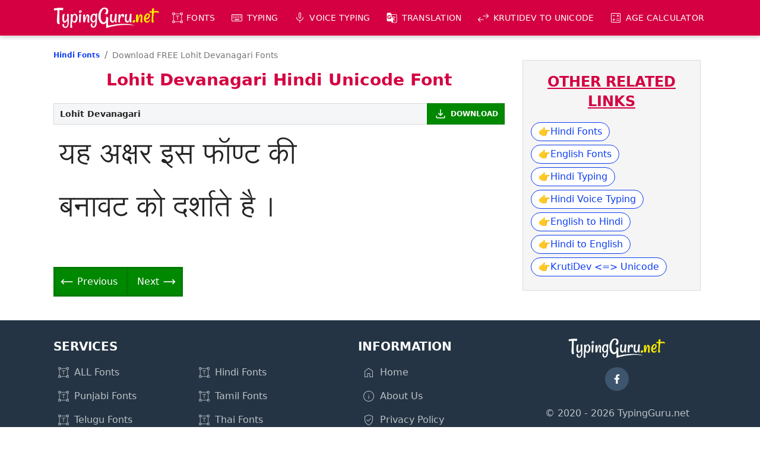

--- FILE ---
content_type: text/html; charset=UTF-8
request_url: https://www.typingguru.net/hindi-fonts/unicode/lohit-devanagari
body_size: 8083
content:
<!doctype html>
<html lang="en">
<head>
<meta charset="utf-8">
<meta http-equiv="X-UA-Compatible" content="IE=edge">
<meta name="viewport" content="width=device-width, initial-scale=1, maximum-scale=1">
<link rel="canonical" href="https://www.typingguru.net/hindi-fonts/unicode/lohit-devanagari"><title>Lohit Devanagari Font | Lohit Devanagari Hindi Unicode Font Download</title><meta name="description" content="You can download free Lohit Devanagari hindi unicode font for Windows, macOS, Linux, Android &amp; iOS. Lohit Devanagari is the most popular font in hindi unicode."><meta name="keywords" content="lohit devanagari font, download free lohit devanagari font, lohit devanagari hindi unicode font, lohit devanagari font download, lohit devanagari font zip download, lohit devanagari font download for ms word, lohit devanagari font download for windows 10, lohit devanagari hindi unicode font download">
<script type="application/ld+json">
{
	"@context": "https://schema.org",
	"@type": "BreadcrumbList",
	"itemListElement": [{
		"@type": "ListItem",
		"position": 1,
		"name": "Hindi Fonts",
		"item": "https://www.typingguru.net/hindi-fonts"
	},
	{
		"@type": "ListItem",
		"position": 2,
		"name": "Lohit Devanagari Fonts"
	}]
}
</script>

<meta property="og:type" content="website">
<meta property="og:title" content="Lohit Devanagari Font | Lohit Devanagari Hindi Unicode Font Download">
<meta property="og:description" content="You can download free Lohit Devanagari hindi unicode font for Windows, macOS, Linux, Android &amp; iOS. Lohit Devanagari is the most popular font in hindi unicode.">
<meta property="og:url" content="https://www.typingguru.net/hindi-fonts/unicode/lohit-devanagari">
<meta property="og:site_name" content="TypingGuru">
<meta property="og:image" content="https://www.typingguru.net/images/social-thumbnail.png">
<meta property="og:image:width" content="640">
<meta property="og:image:height" content="640">
<meta property="article:tag" content="lohit devanagari font"><meta property="article:tag" content="download free lohit devanagari font"><meta property="article:tag" content="lohit devanagari hindi unicode font"><meta property="article:tag" content="lohit devanagari font download"><meta property="article:tag" content="lohit devanagari font zip download"><meta property="article:tag" content="lohit devanagari font download for ms word"><meta property="article:tag" content="lohit devanagari font download for windows 10"><meta property="article:tag" content="lohit devanagari hindi unicode font download">
<link rel="preconnect" href="https://fonts.gstatic.com" crossorigin>
<link type="text/css" href="/css/style.css?v=1.1.45" rel="stylesheet">
<link type="text/css" href="/css/style_font_other.css?v=1.1.6" rel="stylesheet">

<!-- Google tag (gtag.js) -->
<script async src="https://www.googletagmanager.com/gtag/js?id=G-053BD0L15L"></script>
<script>
  window.dataLayer = window.dataLayer || [];
  function gtag(){dataLayer.push(arguments);}
  gtag('js', new Date());
  gtag('config', 'G-053BD0L15L');
</script>

<link rel="icon" type="image/x-icon" href="/images/favicon/favicon.ico">
<link rel="icon" type="image/png" sizes="48x48" href="/images/favicon/favicon48x48.png">
<link rel="icon" type="image/png" sizes="96x96" href="/images/favicon/favicon96x96.png">
<link rel="icon" type="image/png" sizes="192x192" href="/images/favicon/favicon192x192.png">
<link rel="icon" type="image/png" sizes="196x196" href="/images/favicon/favicon196x196.png">
<link rel="icon" type="image/png" sizes="256x256" href="/images/favicon/favicon256x256.png">
<link rel="icon" type="image/png" sizes="384x384" href="/images/favicon/favicon384x384.png">
<link rel="icon" type="image/png" sizes="512x512" href="/images/favicon/favicon512x512.png">
<link rel="apple-touch-icon" sizes="144x144" href="/images/favicon/favicon144x144.png">
<link rel="manifest" href="/manifest.json">
<meta name="theme-color" content="#d40041">
	
</head>
<body>
<header id="header">
	<div class="st-container st-ps st-pe-loop">
	
		<div id="branding">
			<a href="/" title="TypingGuru Home">
				<img src="/images/logo.png" alt="TypingGuru Logo" width="260" height="52">
			</a>
		</div>

		<nav id="nav">
			<h3 class="nav-title">MENU</h3>
			<ul>
				<li class="i-fonts">
					<button type="button" class="link">Fonts</button>
					<ul>
						<li><a href="/font" title="FREE Fonts">ALL Fonts</a></li>
						<li><a href="/hindi-fonts" title="FREE Hindi Fonts">Hindi Fonts</a></li>
						<li><a href="/punjabi-fonts" title="FREE Punjabi Fonts">Punjabi Fonts</a></li>
						<li><a href="/tamil-fonts" title="FREE Tamil Fonts">Tamil Fonts</a></li>
						<li><a href="/telugu-fonts" title="FREE Telugu Fonts">Telugu Fonts</a></li>
						<li><a href="/thai-fonts" title="FREE Thai Fonts">Thai Fonts</a></li>
					</ul>
				</li>
				<li class="i-keyboard">
					<button type="button" class="link">Typing</button>
					<ul>
						<li><a href="/typing/english-to-amharic-typing" title="English to Amharic Typing">Amharic Typing</a></li>
						<li><a href="/typing/english-to-arabic-typing" title="English to Arabic Typing">Arabic Typing</a></li>
						<li><a href="/typing/english-to-bengali-typing" title="English to Bengali Typing">Bengali Typing</a></li>
						<li><a href="/typing/english-to-chinese-typing" title="English to Chinese Typing">Chinese Typing</a></li>
						<li><a href="/typing/english-to-greek-typing" title="English to Greek Typing">Greek Typing</a></li>
						<li><a href="/typing/english-to-gujarati-typing" title="English to Gujarati Typing">Gujarati Typing</a></li>
						<li><a href="/typing/english-to-hindi-typing" title="English to Hindi Typing">Hindi Typing</a></li>
						<li><a href="/typing/english-to-kannada-typing" title="English to Kannada Typing">Kannada Typing</a></li>
						<li><a href="/typing/english-to-malayalam-typing" title="English to Malayalam Typing">Malayalam Typing</a></li>
						<li><a href="/typing/english-to-marathi-typing" title="English to Marathi Typing">Marathi Typing</a></li>
						<li><a href="/typing/english-to-nepali-typing" title="English to Nepali Typing">Nepali Typing</a></li>
						<li><a href="/typing/english-to-oriya-typing" title="English to Oriya Typing">Oriya Typing</a></li>
						<li><a href="/typing/english-to-persian-typing" title="English to Persian Typing">Persian Typing</a></li>
						<li><a href="/typing/english-to-punjabi-typing" title="English to Punjabi Typing">Punjabi Typing</a></li>
						<li><a href="/typing/english-to-russian-typing" title="English to Russian Typing">Russian Typing</a></li>
						<li><a href="/typing/english-to-sanskrit-typing" title="English to Sanskrit Typing">Sanskrit Typing</a></li>
						<li><a href="/typing/english-to-serbian-typing" title="English to Serbian Typing">Serbian Typing</a></li>
						<li><a href="/typing/english-to-sinhalese-typing" title="English to Sinhalese Typing">Sinhalese Typing</a></li>
						<li><a href="/typing/english-to-tamil-typing" title="English to Tamil Typing">Tamil Typing</a></li>
						<li><a href="/typing/english-to-telugu-typing" title="English to Telugu Typing">Telugu Typing</a></li>
						<li><a href="/typing/english-to-tigrinya-typing" title="English to Tigrinya Typing">Tigrinya Typing</a></li>
						<li><a href="/typing/english-to-urdu-typing" title="English to Urdu Typing">Urdu Typing</a></li>
						<li><a href="/typing" title="Type in these 22 languages">ALL</a></li>
					</ul>
				</li>
				<li class="i-mic">
					<button type="button" class="link">Voice Typing</button>
					<ul>
						<li><a href="/voice-to-text/afrikaans-voice-typing" title="Afrikaans Speech to Text">Afrikaans Voice Typing</a></li>
						<li><a href="/voice-to-text/amharic-voice-typing" title="Amharic Speech to Text">Amharic Voice Typing</a></li>
						<li><a href="/voice-to-text/arabic-voice-typing" title="Arabic Speech to Text">Arabic Voice Typing</a></li>
						<li><a href="/voice-to-text/armenian-voice-typing" title="Armenian Speech to Text">Armenian Voice Typing</a></li>
						<li><a href="/voice-to-text/azeri-voice-typing" title="Azeri Speech to Text">Azeri Voice Typing</a></li>
						<li><a href="/voice-to-text/indonesian-voice-typing" title="Bahasa Indonesia Speech to Text">Bahasa Indonesia Voice Typing</a></li>
						<li><a href="/voice-to-text/basque-voice-typing" title="Basque Speech to Text">Basque Voice Typing</a></li>
						<li><a href="/voice-to-text/bengali-voice-typing" title="Bengali Speech to Text">Bengali Voice Typing</a></li>
						<li><a href="/voice-to-text/bulgarian-voice-typing" title="Bulgarian Speech to Text">Bulgarian Voice Typing</a></li>
						<li><a href="/voice-to-text/catalan-voice-typing" title="Catalan Speech to Text">Catalan Voice Typing</a></li>
						<li><a href="/voice-to-text/chinese-voice-typing" title="Chinese Speech to Text">Chinese Voice Typing</a></li>
						<li><a href="/voice-to-text/croatian-voice-typing" title="Croatian Speech to Text">Croatian Voice Typing</a></li>
						<li><a href="/voice-to-text/czech-voice-typing" title="Czech Speech to Text">Czech Voice Typing</a></li>
						<li><a href="/voice-to-text/danish-voice-typing" title="Danish Speech to Text">Danish Voice Typing</a></li>
						<li><a href="/voice-to-text/dutch-voice-typing" title="Dutch Speech to Text">Dutch Voice Typing</a></li>
						<li><a href="/voice-to-text/english-voice-typing" title="English Speech to Text">English Voice Typing</a></li>
						<li><a href="/voice-to-text/filipino-voice-typing" title="Filipino Speech to Text">Filipino Voice Typing</a></li>
						<li><a href="/voice-to-text/finnish-voice-typing" title="Finnish Speech to Text">Finnish Voice Typing</a></li>
						<li><a href="/voice-to-text/french-voice-typing" title="French Speech to Text">French Voice Typing</a></li>
						<li><a href="/voice-to-text/galician-voice-typing" title="Galician Speech to Text">Galician Voice Typing</a></li>
						<li><a href="/voice-to-text/georgian-voice-typing" title="Georgian Speech to Text">Georgian Voice Typing</a></li>
						<li><a href="/voice-to-text/german-voice-typing" title="German Speech to Text">German Voice Typing</a></li>
						<li><a href="/voice-to-text/greek-voice-typing" title="Greek Speech to Text">Greek Voice Typing</a></li>
						<li><a href="/voice-to-text/gujarati-voice-typing" title="Gujarati Speech to Text">Gujarati Voice Typing</a></li>
						<li><a href="/voice-to-text/hebrew-voice-typing" title="Hebrew Speech to Text">Hebrew Voice Typing</a></li>
						<li><a href="/voice-to-text/hindi-voice-typing" title="Hindi Speech to Text">Hindi Voice Typing</a></li>
						<li><a href="/voice-to-text/hungarian-voice-typing" title="Hungarian Speech to Text">Hungarian Voice Typing</a></li>
						<li><a href="/voice-to-text/icelandic-voice-typing" title="Icelandic Speech to Text">Icelandic Voice Typing</a></li>
						<li><a href="/voice-to-text/italian-voice-typing" title="Italian Speech to Text">Italian Voice Typing</a></li>
						<li><a href="/voice-to-text/japanese-voice-typing" title="Japanese Speech to Text">Japanese Voice Typing</a></li>
						<li><a href="/voice-to-text/jawa-voice-typing" title="Jawa Speech to Text">Jawa Voice Typing</a></li>
						<li><a href="/voice-to-text/kannada-voice-typing" title="Kannada Speech to Text">Kannada Voice Typing</a></li>
						<li><a href="/voice-to-text/khmer-voice-typing" title="Khmer Speech to Text">Khmer Voice Typing</a></li>
						<li><a href="/voice-to-text/korean-voice-typing" title="Korean Speech to Text">Korean Voice Typing</a></li>
						<li><a href="/voice-to-text/lao-voice-typing" title="Lao Speech to Text">Lao Voice Typing</a></li>
						<li><a href="/voice-to-text/latvian-voice-typing" title="Latvian Speech to Text">Latvian Voice Typing</a></li>
						<li><a href="/voice-to-text/lithuanian-voice-typing" title="Lithuanian Speech to Text">Lithuanian Voice Typing</a></li>
						<li><a href="/voice-to-text/malayalam-voice-typing" title="Malayalam Speech to Text">Malayalam Voice Typing</a></li>
						<li><a href="/voice-to-text/malay-voice-typing" title="Malay Speech to Text">Malay Voice Typing</a></li>
						<li><a href="/voice-to-text/marathi-voice-typing" title="Marathi Speech to Text">Marathi Voice Typing</a></li>
						<li><a href="/voice-to-text/nepali-voice-typing" title="Nepali Speech to Text">Nepali Voice Typing</a></li>
						<li><a href="/voice-to-text/norwegian-bokmal-voice-typing" title="Norwegian Bokmål Speech to Text">Norwegian Bokmål Voice Typing</a></li>
						<li><a href="/voice-to-text/persian-voice-typing" title="Persian Speech to Text">Persian Voice Typing</a></li>
						<li><a href="/voice-to-text/polish-voice-typing" title="Polish Speech to Text">Polish Voice Typing</a></li>
						<li><a href="/voice-to-text/portuguese-voice-typing" title="Portuguese Speech to Text">Portuguese Voice Typing</a></li>
						<li><a href="/voice-to-text/romanian-voice-typing" title="Romanian Speech to Text">Romanian Voice Typing</a></li>
						<li><a href="/voice-to-text/russian-voice-typing" title="Russian Speech to Text">Russian Voice Typing</a></li>
						<li><a href="/voice-to-text/serbian-voice-typing" title="Serbian Speech to Text">Serbian Voice Typing</a></li>
						<li><a href="/voice-to-text/sinhala-voice-typing" title="Sinhala Speech to Text">Sinhala Voice Typing</a></li>
						<li><a href="/voice-to-text/slovak-voice-typing" title="Slovak Speech to Text">Slovak Voice Typing</a></li>
						<li><a href="/voice-to-text/spanish-voice-typing" title="Spanish Speech to Text">Spanish Voice Typing</a></li>
						<li><a href="/voice-to-text/swahili-voice-typing" title="Swahili Speech to Text">Swahili Voice Typing</a></li>
						<li><a href="/voice-to-text/swedish-voice-typing" title="Swedish Speech to Text">Swedish Voice Typing</a></li>
						<li><a href="/voice-to-text/tamil-voice-typing" title="Tamil Speech to Text">Tamil Voice Typing</a></li>
						<li><a href="/voice-to-text/telugu-voice-typing" title="Telugu Speech to Text">Telugu Voice Typing</a></li>
						<li><a href="/voice-to-text/thai-voice-typing" title="Thai Speech to Text">Thai Voice Typing</a></li>
						<li><a href="/voice-to-text/turkish-voice-typing" title="Turkish Speech to Text">Turkish Voice Typing</a></li>
						<li><a href="/voice-to-text/ukrainian-voice-typing" title="Ukrainian Speech to Text">Ukrainian Voice Typing</a></li>
						<li><a href="/voice-to-text/urang-voice-typing" title="Urang Speech to Text">Urang Voice Typing</a></li>
						<li><a href="/voice-to-text/urdu-voice-typing" title="Urdu Speech to Text">Urdu Voice Typing</a></li>
						<li><a href="/voice-to-text/vietnamese-voice-typing" title="Vietnamese Speech to Text">Vietnamese Voice Typing</a></li>
						<li><a href="/voice-to-text/zulu-voice-typing" title="Zulu Speech to Text">Zulu Voice Typing</a></li>
						<li><a href="/voice-to-text" title="Voice to text typing">ALL</a></li>
					</ul>
				</li>
				<li class="i-translation">
					<button type="button" class="link">Translation</button>
					<ul>
						<li><a href="/translation/afrikaans-to-english-translation" title="Afrikaans to English Translation">Afrikaans <span class="material-symbols-outlined">sync_alt</span> English</a></li>
						<li><a href="/translation/albanian-to-english-translation" title="Albanian to English Translation">Albanian <span class="material-symbols-outlined">sync_alt</span> English</a></li>
						<li><a href="/translation/amharic-to-english-translation" title="Amharic to English Translation">Amharic <span class="material-symbols-outlined">sync_alt</span> English</a></li>
						<li><a href="/translation/arabic-to-english-translation" title="Arabic to English Translation">Arabic <span class="material-symbols-outlined">sync_alt</span> English</a></li>
						<li><a href="/translation/armenian-to-english-translation" title="Armenian to English Translation">Armenian <span class="material-symbols-outlined">sync_alt</span> English</a></li>
						<li><a href="/translation/azerbaijani-to-english-translation" title="Azerbaijani to English Translation">Azerbaijani <span class="material-symbols-outlined">sync_alt</span> English</a></li>
						<li><a href="/translation/basque-to-english-translation" title="Basque to English Translation">Basque <span class="material-symbols-outlined">sync_alt</span> English</a></li>
						<li><a href="/translation/belarusian-to-english-translation" title="Belarusian to English Translation">Belarusian <span class="material-symbols-outlined">sync_alt</span> English</a></li>
						<li><a href="/translation/bengali-to-english-translation" title="Bengali to English Translation">Bengali <span class="material-symbols-outlined">sync_alt</span> English</a></li>
						<li><a href="/translation/bosnian-to-english-translation" title="Bosnian to English Translation">Bosnian <span class="material-symbols-outlined">sync_alt</span> English</a></li>
						<li><a href="/translation/bulgarian-to-english-translation" title="Bulgarian to English Translation">Bulgarian <span class="material-symbols-outlined">sync_alt</span> English</a></li>
						<li><a href="/translation/burmese-to-english-translation" title="Burmese to English Translation">Burmese <span class="material-symbols-outlined">sync_alt</span> English</a></li>
						<li><a href="/translation/catalan-to-english-translation" title="Catalan to English Translation">Catalan <span class="material-symbols-outlined">sync_alt</span> English</a></li>
						<li><a href="/translation/cebuano-to-english-translation" title="Cebuano to English Translation">Cebuano <span class="material-symbols-outlined">sync_alt</span> English</a></li>
						<li><a href="/translation/chinese-simplified-to-english-translation" title="Chinese (Simplified) to English Translation">Chinese (Simplified) <span class="material-symbols-outlined">sync_alt</span> English</a></li>
						<li><a href="/translation/chinese-traditional-to-english-translation" title="Chinese (Traditional) to English Translation">Chinese (Traditional) <span class="material-symbols-outlined">sync_alt</span> English</a></li>
						<li><a href="/translation/corsican-to-english-translation" title="Corsican to English Translation">Corsican <span class="material-symbols-outlined">sync_alt</span> English</a></li>
						<li><a href="/translation/croatian-to-english-translation" title="Croatian to English Translation">Croatian <span class="material-symbols-outlined">sync_alt</span> English</a></li>
						<li><a href="/translation/czech-to-english-translation" title="Czech to English Translation">Czech <span class="material-symbols-outlined">sync_alt</span> English</a></li>
						<li><a href="/translation/danish-to-english-translation" title="Danish to English Translation">Danish <span class="material-symbols-outlined">sync_alt</span> English</a></li>
						<li><a href="/translation/dutch-to-english-translation" title="Dutch to English Translation">Dutch <span class="material-symbols-outlined">sync_alt</span> English</a></li>
						<li><a href="/translation/esperanto-to-english-translation" title="Esperanto to English Translation">Esperanto <span class="material-symbols-outlined">sync_alt</span> English</a></li>
						<li><a href="/translation/estonian-to-english-translation" title="Estonian to English Translation">Estonian <span class="material-symbols-outlined">sync_alt</span> English</a></li>
						<li><a href="/translation/filipino-to-english-translation" title="Filipino to English Translation">Filipino <span class="material-symbols-outlined">sync_alt</span> English</a></li>
						<li><a href="/translation/finnish-to-english-translation" title="Finnish to English Translation">Finnish <span class="material-symbols-outlined">sync_alt</span> English</a></li>
						<li><a href="/translation/french-to-english-translation" title="French to English Translation">French <span class="material-symbols-outlined">sync_alt</span> English</a></li>
						<li><a href="/translation/frisian-to-english-translation" title="Frisian to English Translation">Frisian <span class="material-symbols-outlined">sync_alt</span> English</a></li>
						<li><a href="/translation/galician-to-english-translation" title="Galician to English Translation">Galician <span class="material-symbols-outlined">sync_alt</span> English</a></li>
						<li><a href="/translation/georgian-to-english-translation" title="Georgian to English Translation">Georgian <span class="material-symbols-outlined">sync_alt</span> English</a></li>
						<li><a href="/translation/german-to-english-translation" title="German to English Translation">German <span class="material-symbols-outlined">sync_alt</span> English</a></li>
						<li><a href="/translation/greek-to-english-translation" title="Greek to English Translation">Greek <span class="material-symbols-outlined">sync_alt</span> English</a></li>
						<li><a href="/translation/gujarati-to-english-translation" title="Gujarati to English Translation">Gujarati <span class="material-symbols-outlined">sync_alt</span> English</a></li>
						<li><a href="/translation/haitian-creole-to-english-translation" title="Haitian Creole to English Translation">Haitian Creole <span class="material-symbols-outlined">sync_alt</span> English</a></li>
						<li><a href="/translation/hausa-to-english-translation" title="Hausa to English Translation">Hausa <span class="material-symbols-outlined">sync_alt</span> English</a></li>
						<li><a href="/translation/hawaiian-to-english-translation" title="Hawaiian to English Translation">Hawaiian <span class="material-symbols-outlined">sync_alt</span> English</a></li>
						<li><a href="/translation/hebrew-to-english-translation" title="Hebrew to English Translation">Hebrew <span class="material-symbols-outlined">sync_alt</span> English</a></li>
						<li><a href="/translation/hindi-to-english-translation" title="Hindi to English Translation">Hindi <span class="material-symbols-outlined">sync_alt</span> English</a></li>
						<li><a href="/translation/hmong-to-english-translation" title="Hmong to English Translation">Hmong <span class="material-symbols-outlined">sync_alt</span> English</a></li>
						<li><a href="/translation/hungarian-to-english-translation" title="Hungarian to English Translation">Hungarian <span class="material-symbols-outlined">sync_alt</span> English</a></li>
						<li><a href="/translation/icelandic-to-english-translation" title="Icelandic to English Translation">Icelandic <span class="material-symbols-outlined">sync_alt</span> English</a></li>
						<li><a href="/translation/igbo-to-english-translation" title="Igbo to English Translation">Igbo <span class="material-symbols-outlined">sync_alt</span> English</a></li>
						<li><a href="/translation/indonesian-to-english-translation" title="Indonesian to English Translation">Indonesian <span class="material-symbols-outlined">sync_alt</span> English</a></li>
						<li><a href="/translation/irish-to-english-translation" title="Irish to English Translation">Irish <span class="material-symbols-outlined">sync_alt</span> English</a></li>
						<li><a href="/translation/italian-to-english-translation" title="Italian to English Translation">Italian <span class="material-symbols-outlined">sync_alt</span> English</a></li>
						<li><a href="/translation/japanese-to-english-translation" title="Japanese to English Translation">Japanese <span class="material-symbols-outlined">sync_alt</span> English</a></li>
						<li><a href="/translation/javanese-to-english-translation" title="Javanese to English Translation">Javanese <span class="material-symbols-outlined">sync_alt</span> English</a></li>
						<li><a href="/translation/kannada-to-english-translation" title="Kannada to English Translation">Kannada <span class="material-symbols-outlined">sync_alt</span> English</a></li>
						<li><a href="/translation/kazakh-to-english-translation" title="Kazakh to English Translation">Kazakh <span class="material-symbols-outlined">sync_alt</span> English</a></li>
						<li><a href="/translation/khmer-to-english-translation" title="Khmer to English Translation">Khmer <span class="material-symbols-outlined">sync_alt</span> English</a></li>
						<li><a href="/translation/kinyarwanda-to-english-translation" title="Kinyarwanda to English Translation">Kinyarwanda <span class="material-symbols-outlined">sync_alt</span> English</a></li>
						<li><a href="/translation/korean-to-english-translation" title="Korean to English Translation">Korean <span class="material-symbols-outlined">sync_alt</span> English</a></li>
						<li><a href="/translation/kurdish-to-english-translation" title="Kurdish to English Translation">Kurdish <span class="material-symbols-outlined">sync_alt</span> English</a></li>
						<li><a href="/translation/kyrgyz-to-english-translation" title="Kyrgyz to English Translation">Kyrgyz <span class="material-symbols-outlined">sync_alt</span> English</a></li>
						<li><a href="/translation/lao-to-english-translation" title="Lao to English Translation">Lao <span class="material-symbols-outlined">sync_alt</span> English</a></li>
						<li><a href="/translation/latvian-to-english-translation" title="Latvian to English Translation">Latvian <span class="material-symbols-outlined">sync_alt</span> English</a></li>
						<li><a href="/translation/lithuanian-to-english-translation" title="Lithuanian to English Translation">Lithuanian <span class="material-symbols-outlined">sync_alt</span> English</a></li>
						<li><a href="/translation/luxembourgish-to-english-translation" title="Luxembourgish to English Translation">Luxembourgish <span class="material-symbols-outlined">sync_alt</span> English</a></li>
						<li><a href="/translation/macedonian-to-english-translation" title="Macedonian to English Translation">Macedonian <span class="material-symbols-outlined">sync_alt</span> English</a></li>
						<li><a href="/translation/malagasy-to-english-translation" title="Malagasy to English Translation">Malagasy <span class="material-symbols-outlined">sync_alt</span> English</a></li>
						<li><a href="/translation/malay-to-english-translation" title="Malay to English Translation">Malay <span class="material-symbols-outlined">sync_alt</span> English</a></li>
						<li><a href="/translation/malayalam-to-english-translation" title="Malayalam to English Translation">Malayalam <span class="material-symbols-outlined">sync_alt</span> English</a></li>
						<li><a href="/translation/maltese-to-english-translation" title="Maltese to English Translation">Maltese <span class="material-symbols-outlined">sync_alt</span> English</a></li>
						<li><a href="/translation/maori-to-english-translation" title="Maori to English Translation">Maori <span class="material-symbols-outlined">sync_alt</span> English</a></li>
						<li><a href="/translation/marathi-to-english-translation" title="Marathi to English Translation">Marathi <span class="material-symbols-outlined">sync_alt</span> English</a></li>
						<li><a href="/translation/mongolian-to-english-translation" title="Mongolian to English Translation">Mongolian <span class="material-symbols-outlined">sync_alt</span> English</a></li>
						<li><a href="/translation/nepali-to-english-translation" title="Nepali to English Translation">Nepali <span class="material-symbols-outlined">sync_alt</span> English</a></li>
						<li><a href="/translation/norwegian-to-english-translation" title="Norwegian to English Translation">Norwegian <span class="material-symbols-outlined">sync_alt</span> English</a></li>
						<li><a href="/translation/nyanja-to-english-translation" title="Nyanja to English Translation">Nyanja <span class="material-symbols-outlined">sync_alt</span> English</a></li>
						<li><a href="/translation/odia-to-english-translation" title="Odia to English Translation">Odia <span class="material-symbols-outlined">sync_alt</span> English</a></li>
						<li><a href="/translation/pashto-to-english-translation" title="Pashto to English Translation">Pashto <span class="material-symbols-outlined">sync_alt</span> English</a></li>
						<li><a href="/translation/persian-to-english-translation" title="Persian to English Translation">Persian <span class="material-symbols-outlined">sync_alt</span> English</a></li>
						<li><a href="/translation/polish-to-english-translation" title="Polish to English Translation">Polish <span class="material-symbols-outlined">sync_alt</span> English</a></li>
						<li><a href="/translation/portuguese-to-english-translation" title="Portuguese to English Translation">Portuguese <span class="material-symbols-outlined">sync_alt</span> English</a></li>
						<li><a href="/translation/punjabi-to-english-translation" title="Punjabi to English Translation">Punjabi <span class="material-symbols-outlined">sync_alt</span> English</a></li>
						<li><a href="/translation/romanian-to-english-translation" title="Romanian to English Translation">Romanian <span class="material-symbols-outlined">sync_alt</span> English</a></li>
						<li><a href="/translation/russian-to-english-translation" title="Russian to English Translation">Russian <span class="material-symbols-outlined">sync_alt</span> English</a></li>
						<li><a href="/translation/samoan-to-english-translation" title="Samoan to English Translation">Samoan <span class="material-symbols-outlined">sync_alt</span> English</a></li>
						<li><a href="/translation/scottish-gaelic-to-english-translation" title="Scottish Gaelic to English Translation">Scottish Gaelic <span class="material-symbols-outlined">sync_alt</span> English</a></li>
						<li><a href="/translation/serbian-to-english-translation" title="Serbian to English Translation">Serbian <span class="material-symbols-outlined">sync_alt</span> English</a></li>
						<li><a href="/translation/sesotho-to-english-translation" title="Sesotho to English Translation">Sesotho <span class="material-symbols-outlined">sync_alt</span> English</a></li>
						<li><a href="/translation/shona-to-english-translation" title="Shona to English Translation">Shona <span class="material-symbols-outlined">sync_alt</span> English</a></li>
						<li><a href="/translation/sindhi-to-english-translation" title="Sindhi to English Translation">Sindhi <span class="material-symbols-outlined">sync_alt</span> English</a></li>
						<li><a href="/translation/sinhala-to-english-translation" title="Sinhala to English Translation">Sinhala <span class="material-symbols-outlined">sync_alt</span> English</a></li>
						<li><a href="/translation/slovak-to-english-translation" title="Slovak to English Translation">Slovak <span class="material-symbols-outlined">sync_alt</span> English</a></li>
						<li><a href="/translation/slovenian-to-english-translation" title="Slovenian to English Translation">Slovenian <span class="material-symbols-outlined">sync_alt</span> English</a></li>
						<li><a href="/translation/somali-to-english-translation" title="Somali to English Translation">Somali <span class="material-symbols-outlined">sync_alt</span> English</a></li>
						<li><a href="/translation/spanish-to-english-translation" title="Spanish to English Translation">Spanish <span class="material-symbols-outlined">sync_alt</span> English</a></li>
						<li><a href="/translation/sundanese-to-english-translation" title="Sundanese to English Translation">Sundanese <span class="material-symbols-outlined">sync_alt</span> English</a></li>
						<li><a href="/translation/swahili-to-english-translation" title="Swahili to English Translation">Swahili <span class="material-symbols-outlined">sync_alt</span> English</a></li>
						<li><a href="/translation/swedish-to-english-translation" title="Swedish to English Translation">Swedish <span class="material-symbols-outlined">sync_alt</span> English</a></li>
						<li><a href="/translation/tajik-to-english-translation" title="Tajik to English Translation">Tajik <span class="material-symbols-outlined">sync_alt</span> English</a></li>
						<li><a href="/translation/tamil-to-english-translation" title="Tamil to English Translation">Tamil <span class="material-symbols-outlined">sync_alt</span> English</a></li>
						<li><a href="/translation/tatar-to-english-translation" title="Tatar to English Translation">Tatar <span class="material-symbols-outlined">sync_alt</span> English</a></li>
						<li><a href="/translation/telugu-to-english-translation" title="Telugu to English Translation">Telugu <span class="material-symbols-outlined">sync_alt</span> English</a></li>
						<li><a href="/translation/thai-to-english-translation" title="Thai to English Translation">Thai <span class="material-symbols-outlined">sync_alt</span> English</a></li>
						<li><a href="/translation/turkish-to-english-translation" title="Turkish to English Translation">Turkish <span class="material-symbols-outlined">sync_alt</span> English</a></li>
						<li><a href="/translation/turkmen-to-english-translation" title="Turkmen to English Translation">Turkmen <span class="material-symbols-outlined">sync_alt</span> English</a></li>
						<li><a href="/translation/ukrainian-to-english-translation" title="Ukrainian to English Translation">Ukrainian <span class="material-symbols-outlined">sync_alt</span> English</a></li>
						<li><a href="/translation/urdu-to-english-translation" title="Urdu to English Translation">Urdu <span class="material-symbols-outlined">sync_alt</span> English</a></li>
						<li><a href="/translation/uyghur-to-english-translation" title="Uyghur to English Translation">Uyghur <span class="material-symbols-outlined">sync_alt</span> English</a></li>
						<li><a href="/translation/uzbek-to-english-translation" title="Uzbek to English Translation">Uzbek <span class="material-symbols-outlined">sync_alt</span> English</a></li>
						<li><a href="/translation/vietnamese-to-english-translation" title="Vietnamese to English Translation">Vietnamese <span class="material-symbols-outlined">sync_alt</span> English</a></li>
						<li><a href="/translation/welsh-to-english-translation" title="Welsh to English Translation">Welsh <span class="material-symbols-outlined">sync_alt</span> English</a></li>
						<li><a href="/translation/xhosa-to-english-translation" title="Xhosa to English Translation">Xhosa <span class="material-symbols-outlined">sync_alt</span> English</a></li>
						<li><a href="/translation/yiddish-to-english-translation" title="Yiddish to English Translation">Yiddish <span class="material-symbols-outlined">sync_alt</span> English</a></li>
						<li><a href="/translation/yoruba-to-english-translation" title="Yoruba to English Translation">Yoruba <span class="material-symbols-outlined">sync_alt</span> English</a></li>
						<li><a href="/translation/zulu-to-english-translation" title="Zulu to English Translation">Zulu <span class="material-symbols-outlined">sync_alt</span> English</a></li>
						<li><a href="/translation" title="Translation">ALL</a></li>
					</ul>
				</li>
				<li class="i-convert">
					<a href="/krutidev-to-unicode" class="link" title="KrutiDev to Unicode Converter, Unicode to KrutiDev Converter">KrutiDev to Unicode</a>
				</li>
				<li class="i-cal">
					<a href="/age-calculator" class="link">Age Calculator</a>
				</li>
			</ul>
			<button id="hideNavButton"><span class="material-symbols-outlined">close</span></button>
		</nav>
		<ul id="mNav">
			<li><a href="/" class="link"><span class="material-symbols-outlined">home</span></a></li>
			<li><button class="link" id="showNavButton"><span class="material-symbols-outlined">menu</span></button></li>
		</ul>
		
	</div>
</header><main id="main">
	<div class="st-container main-wrapper">
	
		<div id="LeftWrapper" class="st-p">
			<ol id="breadcrumb" class="st-p0 st-pb-loop"><li><a href="https://www.typingguru.net/hindi-fonts" title="Hindi Fonts">Hindi Fonts</a></li><li class="last">Download FREE Lohit Devanagari Fonts</li></ol>
			<div id="pageHeading"><h1>Lohit Devanagari Hindi Unicode Font</h1></div>

			<section id="fontsList">
				<ul>
<li><div class="font-detail"><h2 class="font-name">Lohit Devanagari</h2><a href="../../download/hindi-fonts/unicode/lohit-devanagari/Lohit-Devanagari.ttf" download rel="nofollow" title="Download FREE Lohit Devanagari Hindi Unicode Font" class="font-download-button" onclick="fnDownloadFast(event)">DOWNLOAD</a></div><div class="font-img-wrap"><div class="font-img"><div class="font-txt-responsive" style="font-family:Lohit-Devanagari">यह अक्षर इस फॉण्ट की<br>बनावट को दर्शाते है ।</div></div></div></li>				</ul>
			</section>

			<ul class="prev-next-btn st-pt st-pb-loop">
				<li class="prev"><a href="/hindi-fonts/unicode/laila" title="Laila Hindi Unicode Font">Previous</a></li>
				<li class="next"><a href="/hindi-fonts/unicode/mangal" title="Mangal Hindi Unicode Font">Next</a></li>
			</ul>

		</div>

		<aside id="aside">
<div class="sticky st-p-loop">

<div class="st-text-center st-pt">
	<!-- adsterra -->
<script type="text/javascript">
	atOptions = {
		'key' : '5ab6cd19cd8a27dc1e45cf3eac6e6fd9',
		'format' : 'iframe',
		'height' : 250,
		'width' : 300,
		'params' : {}
	};
</script>
<script type="text/javascript" src="//www.highperformanceformat.com/5ab6cd19cd8a27dc1e45cf3eac6e6fd9/invoke.js"></script></div><section class="related-tags st-px-loop st-py st-my-loop">
	<h2>OTHER RELATED LINKS</h2>
	<ul>
		<li><a href="/hindi-fonts" title="ALL Hindi Fonts"><span class="hand-symbol">&#128073;</span> Hindi Fonts</a></li>
		<li><a href="/font" title="ALL English Fonts"><span class="hand-symbol">&#128073;</span> English Fonts</a></li>
		<li><a href="/typing/english-to-hindi-typing" title="English to Hindi Typing"><span class="hand-symbol">&#128073;</span> Hindi Typing</a></li>
		<li><a href="/voice-to-text/hindi-voice-typing" title="Voice Hindi Typing"><span class="hand-symbol">&#128073;</span> Hindi Voice Typing</a></li>
		<li><a href="/translation/english-to-hindi-translation" title="English to Hindi Translation"><span class="hand-symbol">&#128073;</span> English to Hindi</a></li>
		<li><a href="/translation/hindi-to-english-translation" title="Hindi to English Translation"><span class="hand-symbol">&#128073;</span> Hindi to English</a></li>
		<li><a href="/krutidev-to-unicode" title="KrutiDev to Unicode Converter, Unicode to KrutiDev Converter"><span class="hand-symbol">&#128073;</span> KrutiDev &lt;=&gt; Unicode</a></li>
	</ul>
</section></div>
</aside>		
	</div>
</main><footer id="footer">
	<div class="st-container st-py-loop">
	
		<section class="menu services st-p">
			<h3 class="heading">SERVICES</h3>
			<ul>
				<li><a href="/font" class="i-fonts" title="Free fonts">ALL Fonts</a></li>
				<li><a href="/hindi-fonts" class="i-fonts">Hindi Fonts</a></li>
				<li><a href="/punjabi-fonts" class="i-fonts">Punjabi Fonts</a></li>
				<li><a href="/tamil-fonts" class="i-fonts">Tamil Fonts</a></li>
				<li><a href="/telugu-fonts" class="i-fonts">Telugu Fonts</a></li>
				<li><a href="/thai-fonts" class="i-fonts">Thai Fonts</a></li>
				<li><a href="/typing" class="i-keyboard" title="Type in these 22 languages">Typing</a></li>
				<li><a href="/voice-to-text" class="i-mic" title="Voice to text typing">Voice Typing</a></li>
				<li><a href="/voice-to-text" class="i-translation">Translation</a></li>
				<li><a href="/krutidev-to-unicode" class="i-convert" title="KrutiDev to Unicode Converter, Unicode to KrutiDev Converter">Krutidev &lt;=&gt; Unicode</a></li>
				<li><a href="/age-calculator" class="i-cal">Age Calculator</a></li>
			</ul>
		</section>
		
		<section class="menu st-p">
			<h3 class="heading">INFORMATION</h3>
			<ul>				
				<li><a href="/" class="i-home" title="TypingGuru Home">Home</a></li>
				<li><a href="/about-us" class="i-about">About Us</a></li>
				<li><a href="/privacy-policy" class="i-privacy">Privacy Policy</a></li>
				<li><a href="/terms-and-conditions" class="i-terms-conditions">Terms &amp; Conditions</a></li>
				<li><a href="/disclaimer" class="i-disclaimer">Disclaimer</a></li>
				<li><a href="/contact-us" class="i-contact">Contact Us</a></li>
				<!--li><a href="/sitemap" class="i-sitemap">Sitemap</a></li-->
			</ul>
		</section>
		
		<div id="followSec" class="st-p">
			<a href="/" title="TypingGuru Home"><img src="/images/logo.png" alt="TypingGuru Logo" width="165" height="34"></a>
			<!--h3 class="heading">FOLLOW US ON</h3-->
			<ul class="follow-icon">
				<li class="fb">
					<a href="https://www.facebook.com/typingguru.net" title="TypingGuru facebook page" target="_blank">
						<svg viewBox="0 0 512 512">
							<path d="M374.245,285.825l14.104,-91.961l-88.233,0l0,-59.677c0,-25.159 12.325,-49.682 51.845,-49.682l40.117,0l0,-78.291c0,0 -36.408,-6.214 -71.214,-6.214c-72.67,0 -120.165,44.042 -120.165,123.775l0,70.089l-80.777,0l0,91.961l80.777,0l0,222.31c16.197,2.542 32.798,3.865 49.709,3.865c16.911,0 33.512,-1.323 49.708,-3.865l0,-222.31l74.129,0Z"></path>
						</svg>
					</a>
				</li>
			</ul>
			<div id="copyright">&copy; 2020 - 2026 TypingGuru.net</div>
		</div>
		
	</div>
</footer>
<div id="navBgOverlay"></div>

<!-- anywere click to ads and close popup -->
<!--div id="popupBox" style="display:none;">
	<a href="javascript:void(0)" rel="nofollow" id="popupInner" class="font-download-btn">
		<div class="text-wrap">
			<div class="ad-text">advertisement</div>
			<div class="close-btn"></div>
		</div>
		<div class="img-wrap">
			<img id="randomImg" loading="lazy" src="" alt="GAME DOWNLOAD">
		</div>
	</a>
</div-->

<!-- click ads and close different button -->
<!--div id="popupBox" style="display:none;">
	<div id="popupInner">
		<div class="text-wrap">
			<div class="ad-text">advertisement</div>
			<div class="close-btn"></div>
		</div>
		<div class="font-download-btn">
			<div class="img-wrap">
				<img id="randomImg" loading="lazy" src="" alt="GAME DOWNLOAD">
			</div>
		</div>
	</div>
</div-->

<script src="https://ajax.googleapis.com/ajax/libs/jquery/3.6.3/jquery.min.js"></script>
<style>
@font-face{font-family:"Lohit-Devanagari";src: url("../../download/hindi-fonts/unicode/lohit-devanagari/Lohit-Devanagari.ttf") format("truetype")}</style>

<!--script>
// Array of random images
const images = [
   "https://www.typingguru.net/images/ad-banner/gta5.jpg",
    "https://www.typingguru.net/images/ad-banner/jump-force.jpg",
    "https://www.typingguru.net/images/ad-banner/free-fire.jpg",
    "https://www.typingguru.net/images/ad-banner/free-fire-1.jpg"
];

// Show popup after 25 seconds (no session check here)
window.addEventListener("load", function () {

    setTimeout(function () {

        // If popup has already been shown AND clicked, do not open again
        if (sessionStorage.getItem("popupShown")) return;

        // Pick random image
        const randomIndex = Math.floor(Math.random() * images.length);
        document.getElementById("randomImg").src = images[randomIndex];

        // Show popup
        document.getElementById("popupBox").style.display = "flex";

    }, 25000); // 25 seconds
});

// Close popup after click + set session storage here ONLY
document.getElementById("popupInner").addEventListener("click", function () {

    // Set session ONLY when clicked
    sessionStorage.setItem("popupShown", "true");

    // Hide after 1 seconds
    setTimeout(function () {
        document.getElementById("popupBox").style.display = "none";
    //}, 500);
    });

});
</script-->

<script src="/js/common.js?v=1.1.3"></script>
</body>
</html>


--- FILE ---
content_type: text/css
request_url: https://www.typingguru.net/css/style_font_other.css?v=1.1.6
body_size: 1017
content:
#fontsList ul{list-style-type:none;padding:0;margin:0}
/*Font Name*/
#fontsList ul li .font-detail{display:flex;}
#fontsList ul li .font-detail h2.font-name{flex:1;line-height:34px;background-color:var(--clr-bg-grey-dk);border:1px solid var(--clr-bdr-grey);border-right:none;font-size:.875rem;font-weight:600;text-indent:10px;white-space:nowrap;overflow:hidden;text-overflow:ellipsis;margin:0}

/*with font-download-button class*/
#fontsList ul li .font-detail a.font-download-button{line-height:34px;font-size:.75rem;font-weight:600;padding:0 10px;background-color:var(--clr-green);border:1px solid var(--clr-green-dk);color:var(--clr-wht);transition:background-color .2s ease-out;}
#fontsList ul li .font-detail a.font-download-button:focus{-moz-box-shadow:0 0 0 4px rgba(0,134,0,.25);-webkit-box-shadow:0 0 0 4px rgba(0,134,0,.25);box-shadow:0 0 0 4px rgba(0,134,0,.25);}
#fontsList ul li .font-detail a:hover.font-download-button{background-color:#1b3275;}
#fontsList ul li .font-detail a:hover.font-download-button:focus{-moz-box-shadow:0 0 0 4px rgba(27,50,117,.25);-webkit-box-shadow:0 0 0 4px rgba(27,50,117,.25);box-shadow:0 0 0 4px rgba(27,50,117,.25);}
#fontsList ul li .font-detail a.font-download-button::before{font-family:var(--font-icon);content:"\e2c4";float:left;line-height:34px;font-size:24px;font-weight:400;margin-right:5px;}
/**/
#fontsList ul li .font-detail a.downloaded{background-color:#d1d1d1;border:1px solid #c5c5c5;color:#888;pointer-events:none;text-decoration:none;}
#fontsList ul li .font-detail a.downloaded:focus{-moz-box-shadow:none;-webkit-box-shadow:none;box-shadow:none;}

/*Font Img*/
#fontsList ul li .font-img-wrap{display:flex;justify-content:space-between;}
#fontsList ul li .font-img-wrap .font-img{flex:1;margin:7px 0 35px 0;overflow:hidden;}
/*For Img*/
#fontsList ul li .font-img-wrap .font-img .font-img-responsive{display:inline-block;margin:0 10px;}
#fontsList ul li .font-img-wrap .font-img .font-img-responsive img{width:100%;height:auto;}
/*For Txt*/
#fontsList ul li .font-img-wrap .font-img .font-txt-responsive{display:inline-block;margin:0 10px;font-size:3rem;font-weight:normal;line-height:normal;}

/* ============== Font Names List Page [START] ============== */
.f-names-list-sec{border:1px solid var(--clr-bdr-grey);}
.f-names-list-sec > h2{margin:0;border-bottom:1px solid var(--clr-bdr-grey);background-color:var(--clr-bg-grey);font-size:1.25rem;}
.f-names-list-sec ul{list-style-type:none;margin:0;padding:0}
.f-names-list-sec ul li{min-height:40px;display:flex;align-items:center;padding:6px 0;}
.f-names-list-sec ul li a{display:inline-flex;align-items:center;flex-wrap:wrap;color:var(--clr-href);}
.f-names-list-sec ul li a::before{font-family:var(--font-icon);content:"\e2c4";margin-right:6px;font-size:1.75rem;height:24px;display:flex;align-items:center;}
.f-names-list-sec ul li a:hover{color:var(--clr-primary)}
.f-names-list-sec ul li a strong{margin:0 5px;}
/*Lable*/
.f-names-list-sec ul li a .label{display:inline-block;height:16px;line-height:14px;background-color:var(--clr-primary);color:var(--clr-wht);font-size:12px;padding:0 5px;border-radius:4px;margin-left:10px;position:relative;}
.f-names-list-sec ul li a .label::before{display:inline-block;font-family:var(--font-icon);content:"\e5de";font-size:36px;color:var(--clr-primary);position:absolute;left:-19px;line-height:17px;}
/* ============== Font Names List Page [END] ============== */

/* ============== Next Prev Pagination [Start] ============== */
.prev-next-btn{display:flex;justify-content:end;list-style-type:none;padding:0;margin:20px 0;}
.prev-next-btn li a{display:flex;align-items:center;height:50px;line-height:44px;background-color:var(--clr-green);border:3px solid var(--clr-green-dk);color:#fff;padding:0 0 0 15px;}
.prev-next-btn li a:hover{background-color:var(--clr-green-dk);}
.prev-next-btn li.prev a{border-right:none;padding:0 15px 0 0;}
.prev-next-btn li.prev a::before{font-family:var(--font-icon);content:"\e8e4";margin:0 4px 0 7px;font-size:26px;
-webkit-transform:scaleX(-1);-moz-transform:scaleX(-1);-o-transform:scaleX(-1);transform:scaleX(-1);filter:FlipH;-ms-filter:"FlipH";}
.prev-next-btn li.next a::after{font-family:var(--font-icon);content:"\e8e4";margin:0 7px 0 4px;font-size:26px;}
/**/
.prev-next-btn li.disable a{background-color:#d5d5d5;border:3px solid #d5d5d5;color:#aaa;}
.prev-next-btn li.disable a:hover{background-color:#d5d5d5;}
.prev-next-btn li.disable a i{display:none;}
/* ============== Next Prev Pagination [End] ============== */

@media (max-width:767.98px) {		/* -- MD -- */	
	#fontsList ul li .font-img-wrap{flex-direction:column;justify-content:flex-start;}
	#fontsList ul li .font-img-wrap .page-advt{width:auto;}
	
	#fontsList ul li .font-img-wrap .ad-unit-res-336{width:100%;}
}

@media (max-width:575.98px) {		/* -- SM -- */
	#fontsList ul li .font-img-wrap .font-img .font-txt-responsive{font-size:36px;}
}